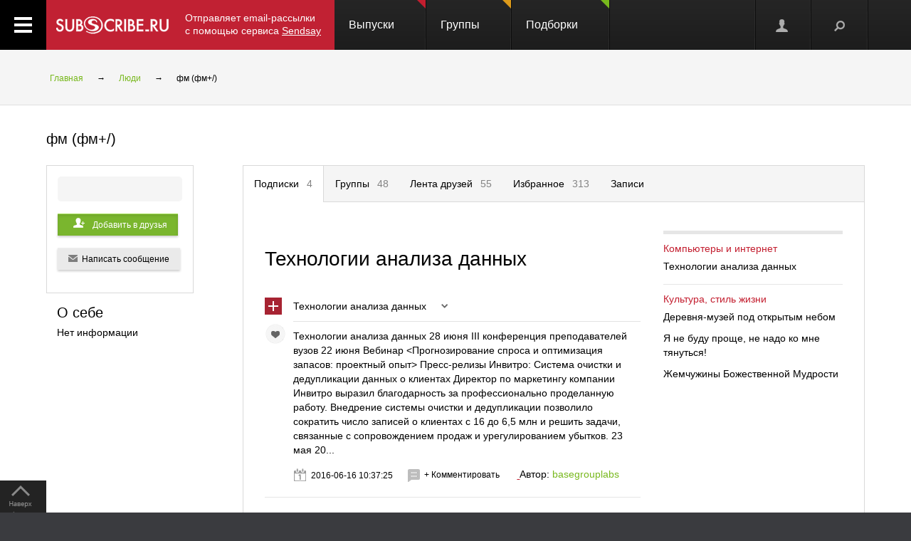

--- FILE ---
content_type: text/html; charset=koi8-r
request_url: https://subscribe.ru/author/24190158/issue?pos=72
body_size: 68998
content:
<!DOCTYPE html PUBLIC "-//W3C//DTD XHTML 1.1//EN" "http://www.w3.org/TR/xhtml11/DTD/xhtml11.dtd">
<html xmlns="http://www.w3.org/1999/xhtml" xml:lang="ru">
<head>
<link rel="stylesheet" type="text/css" href="/css/Ain1.css" />
<!--[if IE]><link rel="stylesheet" href="/static/css/screen.ie.css" type="text/css" media="screen"/><![endif]-->
<!--[if lte IE 6]><link rel="stylesheet" href="/static/css/screen.ie6.css" type="text/css" media="screen"/><![endif]-->
<link rel="Shortcut Icon" type="image/x-icon" href="/skin/favicon.ico" />
<meta name="google-site-verification" content="cUMhGZ4qV9qQk-a9x0sLNHvYNpxqNm6KImkmxPWp6AM" />
<meta name="Robots" content="index, follow">
<script type="text/javascript" src="/js/Ain1.js"></script>
<script type="text/javascript">var subscriberu_anchor = {
'subscriberu_subscribe': { 'sub' : '<span class="unicsub_text">Я&nbsp;подписан</span>', 'unsub' : '<span class="unicsub_text">Подписаться</span>', 'subhover' : '<span class="unicsub_text">Отписаться</span>'},
'subscriberu_love': {'love' : 'В&nbsp;избранном', 'unlove' : 'В&nbsp;избранное', 'lovehover' : 'Из&nbsp;избранного', 'friend' : 'Мой друг', 'friendhover' : 'Из&nbsp;друзей', 'nofriend' : 'В&nbsp;друзья'}
};
var apimsg = {
'error/api/unkact' : 'неизвестный вызов API',
'error/api/wpv' : 'неверные параметры вызова API',
'error/author/notexists' : 'автор не существует',
'error/issue/notexists' : 'выпуск не существует',
'error/list/notexists' : 'рассылка не существует',
'error/member/notexists' : 'подписчик не существует',
'error/member/exists' : 'подписчик существует',
'error/anketa/badsocial' : 'неверная строка анекеты social',
'error/anketa/badoptin' : 'неверная строка aнкеаты optin',
'error/anketa/notall' : 'не заполнены все обязательны поля',
'error/anketa/noyyyy' : 'не указан год рождения',
'error/password/badchar' : 'недопустимый символ в пароле',
'error/password/wrong' : 'Вы ввели неверный пароль',
'error/password/denied' : 'Исчерпан лимит неудачных попыток авторизации. Сервис будет доступен через час',
'error/email/badchar' : 'недопустимый символ в адресе',
'error/email/dogdot' : 'недопустимое сочетание @. в адресе',
'error/email/doghypen' : 'недопустимое сочетание @- в адресе',
'error/email/dotatend' : 'точка на конце адреса не допустима',
'error/email/dotdog' : 'недопустимое сочетание .@ в адресе',
'error/email/dotdot' : 'недопустимое сочетание .. в имени хоста в адресе',
'error/email/empty' : 'адрес пуст',
'error/email/empty2' : 'адрес пуст',
'error/email/longdomain' : 'слишком длинное имя хоста в адресе',
'error/email/multydog' : 'несколько символов @ в адресе',
'error/email/nodog' : 'адрес без символа @',
'error/email/nohost' : 'не указано имя хоста в адресе',
'error/email/nouser' : 'не указано имя ящика в адресе',
'error/email/singleparthost' : 'в адресе имя хоста без точек',
'error/email/toolong' : 'слишком длинный адрес',
'error/email/wrongroot' : 'неверный домен верхнего уровня в адресе',
'error/email/longmbox' : 'слишком длинное имя ящика в адресе',
'error/email/waitstoplist' : 'адрес ожидает внесения в стоп-лист',
'error/email/waitunstoplist' : 'адрес ожидает удаления из стоп-листа',
'error/email/instoplist' : 'адрес в стоп-листе',
'error/email/exists' : 'адрес уже зарегистрирован',
'error/email/notexists' : 'адрес не зарегистрирован',
'error/member/inasl' : 'в стоп-листе у автора',
'error/group/unkorclosed' : 'неизвестная рассылка или она закрыта',
'member/quick/closed' : 'рассылка закрыта',
'member/quick/nothing' : 'не указана рассылка для подписки',
'member/quick/already' : 'этот адрес уже подписан на эту рассылку',
'member/confirm/notneed' : 'Адрес уже подтвержден. Закройте, пожалуйста, это окошко.',
'member/confirm/wrong passwd' : 'ввели пароль вместо кода',
'member/confirm/wrong badcookie' : 'неверный код',
'member/confirm/wait.html' : 'Сейчас вы будете перенаправлены на следующую страницу.<BR/>Если этого не произошло, перейдите по <a href=/member/join/anketa/target>ссылке</a>',
'error/confirm/terms_and_conditions' : 'подтвердите согласие с условиями пользования',
'error/confirm/personal_data' : 'подтвердите согласие на обработку персональных данных',
'info/done' : 'код выслан повторно'
}
var subscriberu_period = {'day' : 'день', 'month' : 'месяц', 'year' : 'год'};
var uimsg = { 'unblock' : 'Кликните для разблокировки',
'recall' : 'Пароль отправлен на указанный адрес',
'sub_inasl' : 'подписчик в стоп-листе автора',
'sub_ms' : 'модерируемая подписка, автору послан запрос',
'sub_unk' : 'рассылка закрыта или код рассылки не опознан',
'endsession' : 'Текущая сессия закончилась. Для продолжения работы необходимо пройти авторизацию',
'maximize' : 'Развернуть',
'all' : 'всего',
'week' : 'неделя',
'deletemsg' : 'Удалить сообщение',
'msgdeleted' : 'Сообщение удалено',
'cancel' : 'отменить',
'diffpwd' : 'Пароли не совпадают',
'quickadd' : 'Адрес XXX уже зарегистрирован, и для подписки вам необходимо указать пароль',
'congradulation' : '<span style="color:green">Адрес успешно зарегистрирован и подписка успешно произведена.</span><br/><br/>Для предотвращения несанкционированых подписок Вам отправлен запрос на подтверждение регистрации.',
'confirm' : 'На указанный Вами адрес отправлено специальное письмо со ссылкой для подписки без ввода пароля.',
'maybebest' : '<br/>Может быть, лучше <a href="" class="linkconfirm">прислать специальное письмо</a> со ссылкой для подписки без ввода пароля?',
'groupmemberonly' : '<b>Материалы группы доступны только ее участникам.<br/><br/>Чтобы вступить в группу, войдите на сайт <a href="https://subscribe.ru/member/join" id="ajaxreg" style="cursor: pointer;">или зарегистрируйтесь</a></b><br/><br/><i>Уже участник? Авторизуйтесь, пожалуйста.</i>',
'groupmemberonlyshort' : '<b>Материалы группы доступны только ее участникам</b>',
'putemail' : 'введите ваш адрес email',
'sendmeletter' : 'Я не хочу вспоминать пароль, <a href="" class="linkconfirm">пришлите мне письмо со ссылкой для подписки</a>',
'archsearchtext' : 'Поиск по архиву этой рассылки',
'forcomment' : 'Комментарии могут оставлять только зарегистрированные пользователи. Пожалуйста, авторизуйтесь или зарегистрируйтесь.',
'pleaseselect' : 'пожалуйста, выберите',
'cat' : 'кошка',
'emailcpt' : 'Ваш email-адрес для подписки',
'openidcpt' : 'Ваш openid для подписки',
'semailcpt' : 'E-mail:',
'sopenidcpt' : 'Openid:',
'welcome' : '<p>Добро пожаловать на информационный канал Subscribe.Ru!<p><b>Ваша подписка оформлена, но Ваша регистрация ещё не активирована</b> <p>Вам выслано письмо о том, как подтвердить регистрацию. <p>Обязательно подтвердите регистрацию, иначе Вы не сможете получать рассылки по почте. <p>Вы автоматически подписаны на &laquo;Новости Subscribe.Ru&raquo;, которые будут сообщать вам о новых рассылках (конечно, от этой рассылки можно отписаться). <p>Заполните, пожалуйста, анкету. Это поможет сделать сайт лучше, а Вам - принять участие в розыгрыше замечательных призов от нас и наших партнеров.',
'alreadysubscribed' : '<p>Вы уже являетесь подписчиком Информационного Канала Subscribe.Ru и уже подписаны на выбранные рассылки. <p>Вы можете зайти в <a href="/member/issue">управление подпиской</a> и убедиться в этом.',
'loading' : 'страница загружается...',
'confirmcode' : 'На указанный вами адрес отправлено письмо с инструкциями и кодом подтверждения',
'vkerror' : 'Произошла ошибка, попробуйте другие способы авторизации',
'mruerror' : 'Произошла ошибка, попробуйте другие способы авторизации',
'vkok' : 'Авторизация в vkontakte.ru прошла успешно, но она не связана ни с каким email-ом на нашем сайте. Привязка email необходима для подписки, поэтому укажите email.',
'mruok' : 'Авторизация в Mail.Ru прошла успешно, но она не связана ни с каким email-ом на нашем сайте. Привязка email необходима для подписки, поэтому укажите email.',
'httperr' : 'При отправке запроса произошла ошибка',
'no data' : 'нет данных',
'doyouwantdeletetheme' : 'Вы действительно хотите удалить эту тему?',
'doyouwantdeletecomment' : 'Вы действительно хотите удалить этот комментарий?',
'deletecommentbanneduser' : 'Вы действительно хотите удалить этот комментарий и забанить пользователя?',
'deleteallusercomments' : 'Вы действительно хотите удалить все комментарии пользователя?',
'banneduser' : 'Вы действительно хотите забанить пользователя?',
'unbanneduser' : 'Вы действительно хотите разбанить пользователя?',
'recoverdeletedcomment' : 'Восстановить удаленный комментарий?'
};
var subscriberu_month = {
'genitivus' : ['', 'января', 'февраля', 'марта', 'апреля', 'мая', 'июня', 'июля', 'августа', 'сентября', 'октября', 'ноября', 'декабря'],
'nominativus' : ['', 'январь', 'февраль', 'март', 'апрель', 'май', 'июнь', 'июль', 'август', 'сентябрь', 'октябрь', 'ноябрь', 'декабрь'],
'rome' : ['', 'I', 'II', 'III', 'IV', 'V', 'VI', 'VII', 'VIII', 'IX', 'X', 'XI', 'XII']
}
var subscriberu_subscriber = ['подписчик', 'подписчика', 'подписчиков'];
var subscriberu_subscription = ['подписка', 'подписки', 'подписок'];
var subscriberu_member = ['участник', 'участника', 'участников'];
var subscriberu_view = ['просмотр', 'просмотра', 'просотров'];
var subscriberu_topic = ['тема', 'темы', 'тем'];
var subscriberu_comment = ['комментарий', 'комментария', 'комментариев'];
var subscriberu_rate = ['голос', 'голоса', 'голосов'];
var subscriberu_ratepos = ['положительный голос', 'положительных голоса', 'положительных голосов'];
var subscriberu_rateneg = ['отрицательный голос', 'отрицательных голоса', 'отрицательных голосов'];
var subscriberu_popup_cpt = {
'reg' : '<b>Быстрая регистрация <a href="https://subscribe.ru/member" id ="ajaxlogin" style="cursor:pointer;">или войти</a></b>',
'login' : '<b>Вход на сайт <a href="https://subscribe.ru/member/join" id ="ajaxreg" style="cursor:pointer;">или регистрация</a></b>',
'email' : '<b>Быстрая подписка</b>'
}
var subscriberu_but_cpt = {
'enter' : 'Войти',
'subscribe' : 'Подписаться',
'joingroup' : 'Вступить в группу',
'ok' : 'ok',
'deletetheme' : 'Удалить тему',
'deletecomm' : 'Удалить комментарий',
'deletecomments' : 'Удалить все комментарии',
'recovercomm' : 'Восстановить комментарий',
'deleteandbanned' : 'Удалить и забанить',
'banneduser' : 'Забанить',
'unbanneduser' : 'Разбанить'
}
var blog_error_code = {
'wrong_captha':'Вы ввели неправильный код. Попробуйте еще раз, пожалуйста.',
'no_confirm_user':'Вы не можете оставлять комментарии, потому что ваша регистрация ещё не подтверждена.<br /><a href="/member/confirm" target="_blank">Подтвердите регистрацию</a>'
};
var blog_msg_code = {
'comment_deleted' : 'комментарий удален',
'cancel' : 'Отменить',
'delete' : 'Удалить',
'nick_free' : 'Ник свободен',
'nick_used' : 'Ник занят'
};
var subscriberu_country_name = ['РОССИЯ / ЦЕНТРАЛЬНЫЙ ФЕДЕРАЛЬНЫЙ ОКРУГ:', 'Москва', 'Московская область', 'Тульская область', 'Тверская область', 'Калужская область', 'Ярославская область', 'Рязанская область', 'Ивановская область', 'Воронежская область', 'Белгородская область', 'Костромская область', 'Смоленская область', 'Брянская область', 'Курская область', 'Тамбовская область', 'Владимирская область', 'Липецкая область', 'Орловская область', 'РОССИЯ / СЕВЕРО-ЗАПАДНЫЙ ФЕДЕРАЛЬНЫЙ ОКРУГ:', 'Санкт-Петербург', 'Ленинградская область', 'Мурманская область', 'Псковская область', 'Новгородская область', 'Вологодская область', 'Калининградская область', 'Архангельская область', 'Республика Карелия', 'Республика Коми', 'Ненецкий автономный округ', 'РОССИЯ / СИБИРСКИЙ ФЕДЕРАЛЬНЫЙ ОКРУГ:', 'Новосибирская область', 'Красноярский край', 'Иркутская область', 'Томская область', 'Кемеровская область', 'Омская область', 'Читинская область', 'Агинский Бурятский автономный округ', 'Усть-Ордынский Бурятский автономный округ', 'Республика Бурятия', 'Республика Алтай', 'Республика Хакасия', 'Алтайский край', 'Таймырский (Долгано-Ненецкий) автономный округ', 'Эвенкийский автономный округ', 'Республика Тыва', 'РОССИЯ / УРАЛЬСКИЙ ФЕДЕРАЛЬНЫЙ ОКРУГ:', 'Свердловская область', 'Челябинская область', 'Курганская область', 'Тюменская область', 'Ханты-Мансийский автономный округ', 'Ямало-Ненецкий автономный округ', 'РОССИЯ / ДАЛЬНЕВОСТОЧНЫЙ ФЕДЕРАЛЬНЫЙ ОКРУГ:', 'Хабаровский край', 'Приморский край (Владивосток)', 'Амурская область', 'Магаданская область', 'Чукотский автономный округ', 'Еврейская автономная область', 'Республика Саха (Якутия)', 'Камчатская область', 'Сахалинская область', 'Корякский автономный округ', 'РОССИЯ / ПРИВОЛЖСКИЙ ФЕДЕРАЛЬНЫЙ ОКРУГ:', 'Нижегородская область', 'Самарская область', 'Саратовская область', 'Пермская область', 'Республика Татарстан', 'Ульяновская область', 'Кировская область', 'Оренбургская область', 'Пензенская область', 'Удмуртская Республика', 'Республика Башкортостан', 'Коми-Пермяцкий автономный округ', 'Республика Марий Эл', 'Республика Мордовия', 'Чувашская Республика', 'РОССИЯ / ЮЖНЫЙ ФЕДЕРАЛЬНЫЙ ОКРУГ:', 'Ростовская область', 'Краснодарский край', 'Ставропольский край', 'Волгоградская область', 'Астраханская область', 'Республика Адыгея', 'Кабардино-Балкарская Республика', 'Республика Северная Осетия-Алания', 'Республика Калмыкия', 'Республика Дагестан', 'Карачаево-Черкесская Республика', 'Чеченская Республика', 'Республика Ингушетия', 'СТРАНЫ СНГ:', 'Азербайджан', 'Армения', 'Беларусь', 'Грузия', 'Казахстан', 'Кыргызстан', 'Молдова', 'Таджикистан', 'Туркменистан', 'Узбекистан', 'Украина', 'СТРАНЫ БАЛТИИ:', 'Литва', 'Латвия', 'Эстония', 'ОСТАЛЬНОЙ МИР:', 'США', 'Израиль', 'Германия', 'Канада', 'Великобритания', 'Австралия', 'Швеция', 'Люксембург', 'Франция', 'Италия', 'Нидерланды', 'Япония', 'Болгария', 'Китай', 'Финляндия', 'Испания', 'Польша', 'Чешская Республика', 'Турция', 'Бельгия', 'Австрия', 'Кипр', 'Бразилия', 'Швейцария', 'Саудовская Аравия', 'Объединенные Арабские Эмираты (ОАЭ)', 'Норвегия', 'Южная Корея', 'Прочие страны'];
var subscriberu_country_code = ['', 'RU77', 'RU50', 'RU71', 'RU69', 'RU40', 'RU76', 'RU62', 'RU37', 'RU36', 'RU31', 'RU44', 'RU67', 'RU32', 'RU46', 'RU68', 'RU33', 'RU48', 'RU57', '', 'RU78', 'RU47', 'RU51', 'RU60', 'RU53', 'RU35', 'RU39', 'RU29', 'RU10', 'RU11', 'RU83', '', 'RU54', 'RU24', 'RU38', 'RU70', 'RU42', 'RU55', 'RU75', 'RU80', 'RU85', 'RU03', 'RU04', 'RU19', 'RU22', 'RU84', 'RU88', 'RU17', '', 'RU66', 'RU74', 'RU45', 'RU72', 'RU86', 'RU89', '', 'RU27', 'RU25', 'RU28', 'RU49', 'RU87', 'RU79', 'RU14', 'RU41', 'RU65', 'RU82', '', 'RU52', 'RU63', 'RU64', 'RU59', 'RU16', 'RU73', 'RU43', 'RU56', 'RU58', 'RU18', 'RU02', 'RU81', 'RU12', 'RU13', 'RU21', '', 'RU61', 'RU23', 'RU26', 'RU34', 'RU30', 'RU01', 'RU07', 'RU15', 'RU08', 'RU05', 'RU09', 'RU20', 'RU06', '', 'AZ,,', 'AM,,', 'BY,,', 'GE,,', 'KZ,,', 'KG,,', 'MD,,', 'TJ,,', 'TM,,', 'UZ,,', 'UA,,', '', 'LT,,', 'LV,,', 'EE,,', '', 'US,,', 'IL,,', 'DE,,', 'CA,,', 'UK,,', 'AU,,', 'SE,,', 'LU,,', 'FR,,', 'IT,,', 'NL,,', 'JP,,', 'BG,,', 'CN,,', 'FI,,', 'ES,,', 'PL,,', 'CZ,,', 'TR,,', 'BE,,', 'AT,,', 'CY,,', 'BR,,', 'CH,,', 'SA,,', 'AE,,', 'NO,,', 'KR,,', ',,WW'];
</script>
<title>Страница автора : фм</title>
<meta name="keywords" content="">
<meta name="author" content="ЗАО &quot;Интернет-Проекты&quot;">
<meta name="description" content="">
</head>
<body>
<!-- не залогинен -->
<link rel="stylesheet" type="text/css" href="/css/login_register_form/res.css"/>
<link rel="stylesheet" type="text/css" href="/css/login_register_form/style.css"/>
<!--[if IE]><link rel="stylesheet" type="text/css" href="/css/login_register_form/ie.css"/><![endif]-->
<form id="rform" autocomplete="off" method="POST" action="/member/join" target="_top">
<input type="hidden" name="destination" value="">
<input type="hidden" name="addgrp" id="addgrp" value="">
<input type="hidden" name="openid" value="">
<input type="hidden" name="agree" value="on">
</form>
<div id='js_tmpl'></div>
<p style="display:none;">
<textarea id="js_tmpl_login_register" rows="0" cols="0">
{#template MAIN}
<div id="loginForm" style="display:none;" class="subscriberu_popup">
<div class="popup_register">
{#include js_tmpl_auth_reg_tab}
{#if $P.login_register_tab == 1}
<form class="authentication-form" method="post" action="/MEMBERLOGIN_authen_cred">
<dl class="rg_block_options">
<dt id="js_tap_panel_auth">
<h1>Войти на сайт</h1>
{*
{#include js_tmpl_auth_reg_button}
*}
{#include js_tmpl_auth_reg_action}
<hr class="logreg_line noPhones">
<div class="logreg_descr noPhones"><p>{#include js_tmpl_auth_reg_descr} </p></div>
<div class="logreg_advice noPhones">
Если вы еще не с нами, то начните с <a href="#" onclick="rgNav('js_tab_reg');return false;" class="dashed" data-func="registr">регистрации</a>
</div>
<br><br>
<a class="dashed auth-enter" href="/manage/author/"><b>Вход для авторов</b></a>
</dt>
</dl>
</form>
{#/if}
{#if $P.login_register_tab == 2}
<div class="rg_block_options">
<div id="js_tap_panel_auth">
<h1>Регистрация</h1>
<div class="social_reg">
{* <div class="rg_description">{#include js_tmpl_soc_auth_reg_descr}</div> *}
{#include js_tmpl_auth_reg_soc}
<div class="rg_soc_auth_agree">{#include js_tmpl_auth_reg_agree}</div>
</div>
<div class="subscribe_reg">
{* <div class="rg_description"> #include js_tmpl_auth_reg_descr </div> *}
{#include js_tmpl_auth_reg_action}
</div>
{*
{#include js_tmpl_auth_reg_button}
*}
<div class="clr">&nbsp;</div>
<hr class="logreg_line noPhones">
<div class="logreg_descr noPhones">{#include js_tmpl_auth_reg_descr} {#include js_tmpl_soc_auth_reg_descr} </div>
</div>
</div>
{#/if}
</div>
{*
<div class="gray_bg register_shadow"></div>
*}
</div>
{#/template MAIN}
{#template js_tmpl_auth_reg_tab}
<ul class="rg_nav">
<li id="js_tab_auth" class="{#if $P.login_register_tab == 1} rg_active_nav {#/if} rg_first_nav"><a onclick="rgNav('js_tab_auth');return false;" href="">Вход на сайт</a></li>
<li id="js_tab_reg" class="{#if $P.login_register_tab == 2} rg_active_nav {#/if}"><a onclick="rgNav('js_tab_reg');return false;" href="">Регистрация </a></li>
</ul>
<span onclick="hidebo();" class="rg_closed">&nbsp;</span>
{#/template js_tmpl_auth_reg_tab}
{#template js_tmpl_auth_reg_action}
{#if $P.login_register_tab == 1}
{#include js_tmpl_auth_reg_soc}
{#/if}
<div class="rg_forms">
<input type="hidden" id="login_register_destination" value="{$P.login_register_destination}"/>
{#if $P.login_register_tab == 1}
<div class="rg_for_input">
<span class="rg_text_inner">E-mail или код подписчика</span>
<input id="credential_0" class="js_keydown_selector rg_input_text" data-js_submit="no" data-js_next_input_name="credential_1" name="" type="text" />
</div>
<div class="rg_for_input">
<span class="rg_text_inner">Пароль</span>
<input id="credential_1" class="js_keydown_selector rg_input_text" data-js_submit="yes" data-js_action="js_loginFormBut" name="" type="password" onkeyup="showAttention(this,!!window.event.shiftKey)" />
<span class="pswd_attention" id="attention_pswd">
<span class="icon_attention"></span>
<span class="pswd_attention-text" id="attention-text_pswd1">Русская раскладка клавиатуры!</span>
<span class="pswd_attention-text" id="attention-text_pswd2">У вас включен Caps Lock!</span>
<span class="pswd_attention-text" id="attention-text_pswd3">У вас включен Caps Lock и русская раскладка клавиатуры!</span>
</span>
</div>
<div class="rg_for_input input-alien">
<span class="chk noPhones"><input id="chk_alien" name="" type="checkbox" /></span><label for="chk_alien" class="noPhones"> Чужой компьютер</label>
<a class="forgot_pass" href="/member/totalrecall">Забыли пароль?</a>
</div>
<div class="rg_for_input">
<em id="auth_msg" class="reg_error"></em>
<input id="lf_typeauthid" value="email" type="hidden">
<input type="submit" class="button button-red logreg_submit" id="js_loginFormBut" value="Войти">
<!--</a>-->
<div class="loading loading-cover" style="display: none;"><div class="loader"></div></div>
</div>
{#/if}
{#if $P.login_register_tab == 2}
<div class="rg_for_input">
<span class="rg_text_inner">E-mail</span>
<input id="arfemail" class="js_keydown_selector rg_input_text" name="" type="text" data-js_submit="yes" data-js_action="js_regFormBut"/>
</div>
<div class="rg_for_input rg_set_lineh rg_for_input_wide">
<label class="js_tap_panel_checkbox">
<span class="chk"><input name="" id='js_tap_panel_checkbox_terms' type="checkbox" data-js_submit="yes" /></span>
Я ознакомился и согласен с&nbsp;<a class="link_txd logreg_accLink" href="/faq/vereinbarung.html">условиями сервиса Subscribe.ru</a>
</label>
<br />
<label class="js_tap_panel_checkbox">
<span class="chk"><input name="" id='js_tap_panel_checkbox_personal' type="checkbox" data-js_submit="yes" /></span>
Нажимая на кнопку "Готово!", я даю <a class="link_txd logreg_accLink" href="/faq/persverordnung.html">согласие на обработку персональных данных</a>
</label>
</div>
{*
<div style="float: left;position: absolute;left: 11em;">
<img src="http://www.kupivip.ru/images/vip/logo.png?1604" style="width: 86px; vertical-align: middle;display: block;">
</div>
<div class="rg_for_input rg_set_lineh">
<label class="js_tap_panel_checkbox"><input name="" id="js_tap_panel_checkbox_kupivip" type="checkbox" data-js_submit="yes"> Я хочу получать новости о скидках на одежду</label>
</div>
*}
<div class="rg_for_input">
<em id="reg_msg" class="reg_error rg_for_input_wide"></em>
<em id="reg_msg2" class="reg_error rg_for_input_wide"></em>
<input id="rf_typeauthid" value="email" type="hidden">
<a class="button button-red logreg_submit" id="js_regFormBut" href="#">Готово!</a>
<div class="loading loading-cover" style="display: none;"><div class="loader"></div></div>
</div>
{#/if}
</div>
{#/template js_tmpl_auth_reg_action}
{#template js_tmpl_auth_reg_agree}
<div class="rg_for_input rg_set_lineh rg_for_input_wide">
<label class="js_tap_panel_checkbox">
<span class="chk"><input name="" id='js_tap_panel_checkbox_terms_reg' type="checkbox" data-js_submit="yes" /></span>
Я ознакомился и согласен с&nbsp;<a class="link_txd logreg_accLink" href="/faq/vereinbarung.html">условиями сервиса Subscribe.ru</a></label>
<em id="reg_msg_soc" class="reg_error rg_for_input_wide"></em>
</div>
{#/template js_tmpl_auth_reg_agree}
{#template js_tmpl_auth_reg_button}
<div class="rg_butons_socials">
{#if $P.login_register_tab == 1}
<a class="rg_btn_soc rg_bs_01 js_tap_panel_selector" action="auth_email" href="#"><span><i></i>Email</span></a>
<a class="rg_btn_soc rg_bs_01 js_tap_panel_selector" action="auth_openid" href="#"><span><i></i>OpenID</span></a>
<a class="rg_btn_soc rg_bs_02 js_tap_panel_selector" action="auth_vkontakte" href="#"><span><i></i>Вконтакте</span></a>
<a class="rg_btn_soc rg_bs_02 js_tap_panel_selector" action="auth_mailru" href="#"><span><i></i>Mail.Ru</span></a>
{#/if}
{#if $P.login_register_tab == 2}
<a class="rg_btn_soc rg_bs_01 js_tap_panel_selector" action="reg_email" href="#"><span><i></i>Email</span></a>
<a class="rg_btn_soc rg_bs_01 js_tap_panel_selector" action="reg_openid" href="#"><span><i></i>OpenID</span></a>
<a class="rg_btn_soc rg_bs_02 js_tap_panel_selector" action="reg_vkontakte" href="#"><span><i></i>Вконтакте</span></a>
<a class="rg_btn_soc rg_bs_02 js_tap_panel_selector" action="reg_mailru" href="#"><span><i></i>Mail.Ru</span></a>
{#/if}
</div>
{#/template js_tmpl_auth_reg_button}
{#template js_tmpl_auth_reg_descr}
{#if $P.login_register_tab == 1}
Для оформления подписки на выбранную рассылку, работы с интересующей вас группой или доступа в нужный вам раздел, просим авторизоваться на Subscribe.ru
{#/if}
{#if $P.login_register_tab == 2}
Для регистрации укажите ваш e-mail адрес. Адрес должен быть действующим, на него сразу после регистрации будет отправлено письмо с инструкциями и кодом подтверждения.
{#/if}
{#/template js_tmpl_auth_reg_descr}
{#template js_tmpl_soc_auth_reg_descr}
Или зарегистрируйтесь через социальную сеть.
{#/template js_tmpl_soc_auth_reg_descr}
{#template js_tmpl_auth_reg_soc}
<div class="rg_soc">
{#if $P.login_register_tab == 1}
<a onclick="return _checkSocConfirm(event)" href="https://oauth.vk.com/authorize?client_id=3954260&scope=wall,offline,photos,groups,video,audio,email&redirect_uri={location.protocol+'//'+location.host}/member/login/vk/&response_type=code&v=5.15" class="login_register_vk_button">
<span class="login_register_vk_icon"></span>
</a>
{#/if}
{#if $P.login_register_tab == 2}
<a onclick="return _checkSocConfirm(event)" href="https://oauth.vk.com/authorize?client_id=3954260&scope=wall,offline,photos,groups,video,audio,email&redirect_uri={location.protocol+'//'+location.host}/member/join/vk&response_type=code&v=5.15" class="login_register_vk_button">
<span class="login_register_vk_icon"></span>
</a>
{#/if}
</div>
{#/template js_tmpl_auth_reg_soc}
</textarea>
</p>
<p style="display:none;">
<textarea id="js_tmpl_confirm_register" rows="0" cols="0">
{#template MAIN}
<div id="loginForm" style="display:none;" class="subscriberu_popup">
<div class="popup_register">
{#include js_tmpl_auth_reg_tab}
<dl class="rg_block_options">
<dt id="js_tap_panel_auth">
<p class="rg_description">{#include js_tmpl_auth_reg_descr}</p>
<div class="clr">&nbsp;</div>
{#include js_tmpl_auth_reg_action}
<div class="clr">&nbsp;</div>
</dt>
</dl>
</div>
<!-- <div class="gray_bg register_shadow"></div> -->
</div>
{#/template MAIN}
{#template js_tmpl_auth_reg_tab}
<ul class="rg_nav">
<li id="js_tab_reg" class="rg_active_nav rg_first_nav"><a href="" onclick="return false;" >Регистрация</a></li>
</ul>
<span onclick="hidebo();" class="rg_closed">&nbsp;</span>
{#/template js_tmpl_auth_reg_tab}
{#template js_tmpl_auth_reg_descr}
<strong>Пожалуйста, подтвердите ваш адрес.</strong><br><br>Вам отправлено письмо для подтверждения вашего адреса {$P.register_confirm_mail}.<br>Для подтверждения адреса перейдите по ссылке из этого письма.
{#/template js_tmpl_auth_reg_descr}
{#template js_tmpl_auth_reg_action}
<div class="rg_forms confirm_code_from_letter">
<div class="rg_for_input">
<span class="rg_inp_descr" style="width:15em;">Или введите код из письма:</span>
<input type="text" value="" id="confirm_code" name="" data-js_submit="yes" data-js_action="js_confirmFormBut" class="js_keydown_selector rg_input_text_conf" >
</div>
<div class="rg_for_input"><label>Не пришло письмо? <b>Пожалуйста, проверьте папку Спам</b><br /> (папку для нежелательной почты).</label><br />
&nbsp;<a href="" onclick="ajax_recall_code();return false" >Вышлите мне письмо еще раз!</a></div>
<div class="rg_for_input">
<em class="reg_error" id="confirm_msg"></em>
<a href="#" class="button button-red" id="js_confirmFormBut">Готово</a>
<div class="loading loading-cover" style="display: none;"><div class="loader"></div></div>
<br>
</div>
</div>
{#/template js_tmpl_auth_reg_action}
</textarea>
</p>
<div id="all">
<div class="header-spacer"></div>
<div class="noPhones">
<!-- mg= ig=US, ra=18.223.169.132 --></div>
<!--FELIS obj=#include name=include/misccache/iprjlastnews/index-->
<header class="noauth">
<a href="#" class="menu_link"></a>
<a title="Subscribe.Ru" href="/" class="logo logo-red "></a>
<a class="sendsay-block" href="https://sendsay.ru/?utm_source=subscribe-toplogo&amp;utm_medium=subswebsite&amp;utm_campaign=subscribe-toplogo" target="_blank">Отправляет email-рассылки с&nbsp;помощью сервиса <u>Sendsay</u></a>
<div class="topmenu_wrap">
<div class="topmenu_wrap-inner">
<ul class="topmenu">
<li class="topmenu_item">
<span class="topmenu_link-wrap">
<a class="topmenu_link" href="/digest">
Выпуски<span class="topmenu_info topmenu_info-1"></span></a>
</span>
</li>
<li class="topmenu_item">
<span class="topmenu_link-wrap">
<a class="topmenu_link" href="/group/">
Группы<span class="topmenu_info topmenu_info-2"><!--group=9.956--></span></a>
</span>
</li>
<li class="topmenu_item">
<span class="topmenu_link-wrap">
<a class="topmenu_link" href="/member/lenta">
Подборки<span class="topmenu_info topmenu_info-3"></span> </a>
</span>
</li>
</ul>
</div>
</div>
<ul class="usermenu">
<!--
-->
<li class="usermenu_item">
<a href="/member/join" class="usermenu_link usermenu_link-1" onclick="showloginForm(0,'/author/24190158/issue?pos=72'); return false" title="Вход\Регистрация"></a>
</li>
<li class="usermenu_item"><a href="" class="usermenu_link usermenu_link-2"></a></li>
</ul>
<div class="scroll_up toTop">
<a class="scroll_up-inner" href="" id="scrollup"></a>
</div>
<div class="search">
<form action="/search/" method="post">
<div class="search-input">
<input name="q" type="text" value="Поиск" onfocus="if (this.value == 'Поиск') {this.value = '';}" onblur="this.value=!this.value?'Поиск':this.value;" />
</div>
<input name="where" value="author" type="hidden"> <input name="charset" value="кошка" type="hidden">
<input type="submit" value="Найти" class="search-submit button button-red" />
<span class="search-clear"></span>
</form>
</div>
</header>
<div class="up noPhones"></div>
<section class="maincontent noLeftmenu authorPage">
<div class="bread noPhones">
<div class="inside">
<ul class="bread_list">
<li class="bread_item"><a href="/" class="bread_link">Главная</a></li>
<li class="bread_item"><span class="bread_separate">&#8594;</span></li>
<li class="bread_item"><a href="/author/" class="bread_link">Люди</a></li>
<li class="bread_item"><span class="bread_separate">&#8594;</span></li>
<li class="bread_item">
фм
(фм+/) </li>
</ul>
</div>
</div>
<div class="author">
<div class="inside">
<h3 class="author_title">
фм
(фм+/)
</h3>
<div class="layer-grid5">
<div class="layer-left">
<div class="author_about">
<div class="author_meta">
<div class="author_userpic">
<img src="https://mediasubs.ru/author/avatar/24190158.png" width="150" height="150" class="author_pic" alt="">
</div>
<div class="author_actions 4">
<span class="author_line"></span>
<a rel="nofollow" href="/member/love?what=add&type=friend&content=24190158" class="subscriberu_love subscriberu_nofriend subscriberu_unknown button button-green subscriberu_addfriend" id="f2294">
<img src="/img/new/index/icon_add.png" alt="icon_add" width="28" height="14">&nbsp;
<span class="phones">В друзья</span><span class="noPhones">Добавить в друзья</span>
</a>
<span class="author_line"></span>
<a href="/member/dialog/24190158/" class="button button-grey">
<img src="/img/new/index/icon_letter-2.png" alt="icon_letter-2" width="13" height="10">
<span>&nbsp;Написать</span><span class="noPhones"> сообщение</span>
</a>
<span class="author_line"></span>
<table cellspacing="0" cellpadding="0">
<tbody><tr>
</tr>
<tr>
</tr>
</tbody>
</table>
</div>
</div>
<div class="author_info">
<h3>О себе</h3>
<div>
<!--desc -->
Нет информации
</div>
</div>
</div>
</div>
<!--catmenu phones issue-->
<!--bar-phones.-->
<div class="catmenu phones">
<div class="inside">
<ul class="catmenu_ul">
<li class="catmenu_item">
<a href="/author/24190158/issue" class="catmenu_link catmenu_link-active">Подписки</a></li>
<li class="catmenu_item">
<a href="/author/24190158/group/" class="catmenu_link">Группы</a></li>
<li class="catmenu_item">
<a href="/author/24190158/love/friend" class="catmenu_link">Лента друзей</a></li>
<li class="catmenu_item">
<a href="/author/24190158/love" class="catmenu_link">Избранное</a></li>
<li class="catmenu_item">
<a href="/author/24190158/group/records/" class="catmenu_link">Записи</a></li>
<li class="phones catmenu_grad"></li>
<li class="phones catmenu_grad2"></li>
</ul>
</div>
<script type="text/javascript">
var critW = 0;
function setCritWBar() {
critW = 0;
$('.catmenu_item').each(function(){
critW += $(this).width() + parseInt($(this).css('padding-left')) + parseInt($(this).css('padding-right'));
});
};
$(document).ready(function(){
if($('.catmenu').is(':visible')) {
setCritWBar();
var childCnt = parseInt($('.catmenu_ul').children().length-2), // количество catmenu_item
avLength = critW/childCnt, // средняя длина catmenu_item
posCurItem = $('.catmenu_item a.catmenu_link-active').closest('.catmenu_item').position(), // позиция активного элемента
cntScroll = Math.floor(posCurItem.left/avLength); // количество необходимых прокруток
for (var i = 0; i < cntScroll; i++) {
$('.catmenu_grad').click(); // прокручиваем до активного пункта меню
}
}
});
</script>
</div>
<!--/catmenu-->
<div class="layer-right">
<div class="author_content">
<div class="tabs noPhones">
<div class="tabs_item">
<a class="tabs_link tabs_link-active" rel="nofollow" href="/author/24190158/issue">
Подписки
<span class="tabs_count noTabletsPort">4</span>
</a>
</div>
<div class="tabs_item">
<a class="tabs_link" rel="nofollow" href="/author/24190158/group/">
Группы
<span class="tabs_count noTabletsPort">48</span>
</a>
</div>
<div class="tabs_item">
<a class="tabs_link" rel="nofollow" href="/author/24190158/love/friend">
Лента друзей
<span class="tabs_count noTabletsPort">55</span>
</a>
</div>
<div class="tabs_item">
<a class="tabs_link" rel="nofollow" href="/author/24190158/love">
Избранное
<span class="tabs_count noTabletsPort">313</span>
</a>
</div>
<div class="tabs_item">
<a class="tabs_link" rel="nofollow" href="/author/24190158/group/records/">
Записи</a>
</div>
</div> <!--/tabs-->
<div class="author_sends">
<div class="author_menu tabletsPort tabletsLand phones">
<ul class="author_menuList">
<li class="author_menuItem">
<a href="/catalog/comp" target="_top">Компьютеры и интернет</a>
<a href="/catalog/comp.soft.basegroup" class="author_menuLink">
<span class="author_menuText">Технологии анализа данных</span>
</a>
<!--<a href="/member/quick?grp=comp.soft.basegroup"
class="subscriberu_dottedlink subscriberu_subscribe subscriberu_notsubscribed subscriberu_unknown l187821" lid="l187821">Подписаться</a>-->
</li>
<li class="author_menuItem">
<a href="/catalog/culture" target="_top">Культура, стиль жизни</a>
<a href="/catalog/culture.art.mysei" class="author_menuLink">
<span class="author_menuText">Деревня-музей под открытым небом</span>
</a>
<!--<a href="/member/quick?grp=culture.art.mysei"
class="subscriberu_dottedlink subscriberu_subscribe subscriberu_notsubscribed subscriberu_unknown l166337" lid="l166337">Подписаться</a>-->
<a href="/catalog/culture.hobby.clubkaraokerov" class="author_menuLink">
<span class="author_menuText">Я не буду проще, не надо ко мне тянуться!</span>
</a>
<!--<a href="/member/quick?grp=culture.hobby.clubkaraokerov"
class="subscriberu_dottedlink subscriberu_subscribe subscriberu_notsubscribed subscriberu_unknown l107295" lid="l107295">Подписаться</a>-->
<a href="/catalog/culture.lit.mudrostinfo" class="author_menuLink">
<span class="author_menuText">Жемчужины Божественной Мудрости</span>
</a>
<!--<a href="/member/quick?grp=culture.lit.mudrostinfo"
class="subscriberu_dottedlink subscriberu_subscribe subscriberu_notsubscribed subscriberu_unknown l194552" lid="l194552">Подписаться</a>-->
</li>
</ul>
<script type="text/javascript">
$(function () {
$(".author_menuText").each(function(){
chsymb(this);
});
});
</script> </div>
<!--/issue/row.-->
<div class="entry unicmodule issue_item">
<h2 class="issue_head"><a href="/archive/comp.soft.basegroup/201606/16103725.html">Технологии анализа данных</a></h2>
<div class="issue_content">
<div class="act issue_interline">
<!--else liteinfo -->
<div class="subscriberu_fbbox issue_source sub_parent">
<a href="/catalog/comp.soft.basegroup">Технологии анализа данных</a>
<div class="subscriberu_fblock sub_info" id="2295">
<p>Новости для аналитиков, статьи, форум, база знаний, презентации, обсуждения, книги и многое другое.</p>
<div class="sub_followers">подписчиков: 14551
</div>
<a href="/member/quick?grp=comp.soft.basegroup" class="sub_subscribe subscriberu_dottedlink subscriberu_subscribe subscriberu_notsubscribed subscriberu_unknown l187821" lid="l187821">
<span class="unicsub_text">Подписаться</span>
</a>
</div>
</div>
<a href="/member/quick?grp=comp.soft.basegroup" class="subscribe subscriberu_dottedlink subscriberu_subscribe subscriberu_notsubscribed subscriberu_unknown l187821" lid="l187821">
<span class="unicsub_text">Подписаться</span></a>
<div class="issue_like">
<a rel="nofollow" href="/member/love?what=add&type=issue&content=comp.soft.basegroup,20160616103725" class="subscriberu_love subscriberu_unlove subscriberu_unknown subscriberu_bookmark" id="b2305" title="В избранное">
</a>
</div>
</div>
<div class="issue_text"><p> Технологии анализа данных 28 июня III конференция преподавателей вузов 22 июня Вебинар &lt;Прогнозирование спроса и оптимизация запасов: проектный опыт&gt; Пресс-релизы Инвитро: Система очистки и дедупликации данных о клиентах Директор по маркетингу компании Инвитро выразил благодарность за профессионально проделанную работу. Внедрение системы очистки и дедупликации позволило сократить число записей о клиентах с 16 до 6,5 млн и решить задачи, связанные с сопровождением продаж и урегулированием убытков. 23 мая 20...</p></div>
<span class="rubric_date">2016-06-16 10:37:25</span>
<a href="/archive/comp.soft.basegroup/201606/16103725.html#comments">
<span class="comments">
+ Комментировать
</span>
</a>
<span class="author_author">Автор:
<div class="subscriberu_fbbox"><a href="/author/23675767" class="subscriberu_titlesand">basegrouplabs</a>
</div>
</span>
</div>
</div>
<!--/issue/row.-->
<div class="entry unicmodule issue_item">
<h2 class="issue_head"><a href="/archive/culture.hobby.clubkaraokerov/201606/10212533.html">Вас это не касается </a></h2>
<div class="issue_content">
<div class="act issue_interline">
<!--else liteinfo -->
<div class="subscriberu_fbbox issue_source sub_parent">
<a href="/catalog/culture.hobby.clubkaraokerov">Я не буду проще, не надо ко мне тянуться!</a>
<div class="subscriberu_fblock sub_info" id="2296">
<p>На свете есть НеПростые Люди. Они живут в этом мире, меняя его. В лучшую или в худшую сторну, каждый решает этот вопрос сам. Но они меняют этот мир. И это главное.</p>
<div class="sub_followers">подписчиков: 6728
</div>
<a href="/member/quick?grp=culture.hobby.clubkaraokerov" class="sub_subscribe subscriberu_dottedlink subscriberu_subscribe subscriberu_notsubscribed subscriberu_unknown l107295" lid="l107295">
<span class="unicsub_text">Подписаться</span>
</a>
</div>
</div>
<a href="/member/quick?grp=culture.hobby.clubkaraokerov" class="subscribe subscriberu_dottedlink subscriberu_subscribe subscriberu_notsubscribed subscriberu_unknown l107295" lid="l107295">
<span class="unicsub_text">Подписаться</span></a>
<div class="issue_like">
<a rel="nofollow" href="/member/love?what=add&type=issue&content=culture.hobby.clubkaraokerov,20160610212533" class="subscriberu_love subscriberu_unlove subscriberu_unknown subscriberu_bookmark" id="b2306" title="В избранное">
</a>
</div>
</div>
<div class="issue_text"><p>Эти женщины среди нас. Это наши соседки, наши подруги, наши сестры, наши коллеги, наши кузины. Им не нужно ни наше мнение, ни совет до тех пор, пока они сами о нем не попросят. И если вас так и мучает вопрос о том, почему у женщины столько детей или нет их вообще, помните: вас это не касается....</p></div>
<span class="rubric_date">2016-06-10 21:25:33</span>
<a href="/archive/culture.hobby.clubkaraokerov/201606/10212533.html#comments">
<span class="comments">
73 комментария
</span>
</a>
<span class="author_author">Автор:
<div class="subscriberu_fbbox"><a href="/author/20529" class="subscriberu_titlesand">JT</a>
</div>
</span>
</div>
</div>
<!--/issue/row.-->
<div class="entry unicmodule issue_item">
<h2 class="issue_head"><a href="/archive/culture.hobby.clubkaraokerov/201606/08171959.html">Что на самом деле удерживает пару вместе </a></h2>
<div class="issue_content">
<div class="act issue_interline">
<!--else liteinfo -->
<div class="subscriberu_fbbox issue_source sub_parent">
<a href="/catalog/culture.hobby.clubkaraokerov">Я не буду проще, не надо ко мне тянуться!</a>
<div class="subscriberu_fblock sub_info" id="2297">
<p>На свете есть НеПростые Люди. Они живут в этом мире, меняя его. В лучшую или в худшую сторну, каждый решает этот вопрос сам. Но они меняют этот мир. И это главное.</p>
<div class="sub_followers">подписчиков: 6728
</div>
<a href="/member/quick?grp=culture.hobby.clubkaraokerov" class="sub_subscribe subscriberu_dottedlink subscriberu_subscribe subscriberu_notsubscribed subscriberu_unknown l107295" lid="l107295">
<span class="unicsub_text">Подписаться</span>
</a>
</div>
</div>
<a href="/member/quick?grp=culture.hobby.clubkaraokerov" class="subscribe subscriberu_dottedlink subscriberu_subscribe subscriberu_notsubscribed subscriberu_unknown l107295" lid="l107295">
<span class="unicsub_text">Подписаться</span></a>
<div class="issue_like">
<a rel="nofollow" href="/member/love?what=add&type=issue&content=culture.hobby.clubkaraokerov,20160608171959" class="subscriberu_love subscriberu_unlove subscriberu_unknown subscriberu_bookmark" id="b2307" title="В избранное">
</a>
</div>
</div>
<div class="issue_text"><p>Что такое пара? Пара - это нечто, что принадлежит одно другому. Двое - это еще не пара. Например, пара обуви принадлежит друг другу, оба ботинка вместе составляют целое. Значит, если у меня два ботинка, но оба левые, то это не будет парой. Пара людей образует Мы. Но просто два человека не составляют Мы. Если в этом Мы одного не хватает, другой это ощущает...</p></div>
<span class="rubric_date">2016-06-08 17:19:59</span>
<a href="/archive/culture.hobby.clubkaraokerov/201606/08171959.html#comments">
<span class="comments">
6 комментариев
</span>
</a>
<span class="author_author">Автор:
<div class="subscriberu_fbbox"><a href="/author/20529" class="subscriberu_titlesand">JT</a>
</div>
</span>
</div>
</div>
<!--/issue/row.-->
<div class="entry unicmodule issue_item">
<h2 class="issue_head"><a href="/archive/culture.hobby.clubkaraokerov/201605/30142245.html">О ТОКСИЧНЫХ РОДСТВЕННИКАХ </a></h2>
<div class="issue_content">
<div class="act issue_interline">
<!--else liteinfo -->
<div class="subscriberu_fbbox issue_source sub_parent">
<a href="/catalog/culture.hobby.clubkaraokerov">Я не буду проще, не надо ко мне тянуться!</a>
<div class="subscriberu_fblock sub_info" id="2298">
<p>На свете есть НеПростые Люди. Они живут в этом мире, меняя его. В лучшую или в худшую сторну, каждый решает этот вопрос сам. Но они меняют этот мир. И это главное.</p>
<div class="sub_followers">подписчиков: 6728
</div>
<a href="/member/quick?grp=culture.hobby.clubkaraokerov" class="sub_subscribe subscriberu_dottedlink subscriberu_subscribe subscriberu_notsubscribed subscriberu_unknown l107295" lid="l107295">
<span class="unicsub_text">Подписаться</span>
</a>
</div>
</div>
<a href="/member/quick?grp=culture.hobby.clubkaraokerov" class="subscribe subscriberu_dottedlink subscriberu_subscribe subscriberu_notsubscribed subscriberu_unknown l107295" lid="l107295">
<span class="unicsub_text">Подписаться</span></a>
<div class="issue_like">
<a rel="nofollow" href="/member/love?what=add&type=issue&content=culture.hobby.clubkaraokerov,20160530142245" class="subscriberu_love subscriberu_unlove subscriberu_unknown subscriberu_bookmark" id="b2308" title="В избранное">
</a>
</div>
</div>
<div class="issue_text"><p>Семья, дом, родные люди - все это должно быть нашей безопасной гаванью вдали от бурь нашей беспокойной жизни. Однако порою именно наша семья разбивает нам сердце так, как это не сможет сделать никто другой....</p></div>
<span class="rubric_date">2016-05-30 14:22:45</span>
<a href="/archive/culture.hobby.clubkaraokerov/201605/30142245.html#comments">
<span class="comments">
49 комментариев
</span>
</a>
<span class="author_author">Автор:
<div class="subscriberu_fbbox"><a href="/author/20529" class="subscriberu_titlesand">JT</a>
</div>
</span>
</div>
</div>
<!--/issue/row.-->
<div class="entry unicmodule issue_item">
<h2 class="issue_head"><a href="/archive/comp.soft.basegroup/201605/19102603.html">Технологии анализа данных</a></h2>
<div class="issue_content">
<div class="act issue_interline">
<!--else liteinfo -->
<div class="subscriberu_fbbox issue_source sub_parent">
<a href="/catalog/comp.soft.basegroup">Технологии анализа данных</a>
<div class="subscriberu_fblock sub_info" id="2299">
<p>Новости для аналитиков, статьи, форум, база знаний, презентации, обсуждения, книги и многое другое.</p>
<div class="sub_followers">подписчиков: 14551
</div>
<a href="/member/quick?grp=comp.soft.basegroup" class="sub_subscribe subscriberu_dottedlink subscriberu_subscribe subscriberu_notsubscribed subscriberu_unknown l187821" lid="l187821">
<span class="unicsub_text">Подписаться</span>
</a>
</div>
</div>
<a href="/member/quick?grp=comp.soft.basegroup" class="subscribe subscriberu_dottedlink subscriberu_subscribe subscriberu_notsubscribed subscriberu_unknown l187821" lid="l187821">
<span class="unicsub_text">Подписаться</span></a>
<div class="issue_like">
<a rel="nofollow" href="/member/love?what=add&type=issue&content=comp.soft.basegroup,20160519102603" class="subscriberu_love subscriberu_unlove subscriberu_unknown subscriberu_bookmark" id="b2309" title="В избранное">
</a>
</div>
</div>
<div class="issue_text"><p> Технологии анализа данных 28 июня III конференция преподавателей вузов Пресс-релизы ФПК: Сегментация участников программы лояльности Компания BaseGroup Labs успешно завершила проект для Федеральной пассажирской компании (ФПК. Теперь сотрудники ФПК могут принимать наиболее эффективные решения в отношении участников программы лояльности. 19 мая 2016 Пресс-релизы МГИМО: система контроля качества ведения бухгалтерского учета Использование аналитической платформы Deductor позволило в университете МГИМО значител...</p></div>
<span class="rubric_date">2016-05-19 10:26:03</span>
<a href="/archive/comp.soft.basegroup/201605/19102603.html#comments">
<span class="comments">
+ Комментировать
</span>
</a>
<span class="author_author">Автор:
<div class="subscriberu_fbbox"><a href="/author/23675767" class="subscriberu_titlesand">basegrouplabs</a>
</div>
</span>
</div>
</div>
<!--/issue/row.-->
<div class="entry unicmodule issue_item">
<h2 class="issue_head"><a href="/archive/culture.hobby.clubkaraokerov/201605/19100131.html">О счастливых, несчастных и идеальных семьях</a></h2>
<div class="issue_content">
<div class="act issue_interline">
<!--else liteinfo -->
<div class="subscriberu_fbbox issue_source sub_parent">
<a href="/catalog/culture.hobby.clubkaraokerov">Я не буду проще, не надо ко мне тянуться!</a>
<div class="subscriberu_fblock sub_info" id="2300">
<p>На свете есть НеПростые Люди. Они живут в этом мире, меняя его. В лучшую или в худшую сторну, каждый решает этот вопрос сам. Но они меняют этот мир. И это главное.</p>
<div class="sub_followers">подписчиков: 6728
</div>
<a href="/member/quick?grp=culture.hobby.clubkaraokerov" class="sub_subscribe subscriberu_dottedlink subscriberu_subscribe subscriberu_notsubscribed subscriberu_unknown l107295" lid="l107295">
<span class="unicsub_text">Подписаться</span>
</a>
</div>
</div>
<a href="/member/quick?grp=culture.hobby.clubkaraokerov" class="subscribe subscriberu_dottedlink subscriberu_subscribe subscriberu_notsubscribed subscriberu_unknown l107295" lid="l107295">
<span class="unicsub_text">Подписаться</span></a>
<div class="issue_like">
<a rel="nofollow" href="/member/love?what=add&type=issue&content=culture.hobby.clubkaraokerov,20160519100131" class="subscriberu_love subscriberu_unlove subscriberu_unknown subscriberu_bookmark" id="b2310" title="В избранное">
</a>
</div>
</div>
<div class="issue_text"><p>Несчастных семей не бывает. Бывают семьи распадающиеся. И большинство распавшихся браков - законных и &quot;гражданских&quot;, - которые я видел в своей жизни, не выдерживали испытания временем по одной простой и очень гадкой причине. Люди в этих семьях всячески старались достичь совершенства....</p></div>
<span class="rubric_date">2016-05-19 10:01:31</span>
<a href="/archive/culture.hobby.clubkaraokerov/201605/19100131.html#comments">
<span class="comments">
36 комментариев
</span>
</a>
<span class="author_author">Автор:
<div class="subscriberu_fbbox"><a href="/author/20529" class="subscriberu_titlesand">JT</a>
</div>
</span>
</div>
</div>
<div class="noPhones">
<!-- mg= ig=US, ra=18.223.169.132 --><!-- ads b2 middle -->
<div class="banner640" align="center" style="z-index: 1;">

<!-- Yandex.RTB -->
<script type="text/javascript">
//<![CDATA[
window.yaContextCb=window.yaContextCb||[]
//]]>
</script><script src="https://yandex.ru/ads/system/context.js" async="" type="text/javascript">
</script><!-- Yandex.RTB R-A-47721-4 -->
<div id="yandex_rtb_R-A-47721-4"></div>
<script type="text/javascript">
//<![CDATA[
window.yaContextCb.push(()=>{
  Ya.Context.AdvManager.render({
    renderTo: 'yandex_rtb_R-A-47721-4',
    blockId: 'R-A-47721-4'
  })
})
//]]>
</script>
<div><a href="/advert"><dfn alt="реклама" class="adsmark"></dfn></a></div></div>
<!--/--></div>
<!--/issue/row.-->
<div class="entry unicmodule issue_item">
<h2 class="issue_head"><a href="/archive/culture.hobby.clubkaraokerov/201605/13154824.html">Механизм передачи травмы от поколения к поколению </a></h2>
<div class="issue_content">
<div class="act issue_interline">
<!--else liteinfo -->
<div class="subscriberu_fbbox issue_source sub_parent">
<a href="/catalog/culture.hobby.clubkaraokerov">Я не буду проще, не надо ко мне тянуться!</a>
<div class="subscriberu_fblock sub_info" id="2301">
<p>На свете есть НеПростые Люди. Они живут в этом мире, меняя его. В лучшую или в худшую сторну, каждый решает этот вопрос сам. Но они меняют этот мир. И это главное.</p>
<div class="sub_followers">подписчиков: 6728
</div>
<a href="/member/quick?grp=culture.hobby.clubkaraokerov" class="sub_subscribe subscriberu_dottedlink subscriberu_subscribe subscriberu_notsubscribed subscriberu_unknown l107295" lid="l107295">
<span class="unicsub_text">Подписаться</span>
</a>
</div>
</div>
<a href="/member/quick?grp=culture.hobby.clubkaraokerov" class="subscribe subscriberu_dottedlink subscriberu_subscribe subscriberu_notsubscribed subscriberu_unknown l107295" lid="l107295">
<span class="unicsub_text">Подписаться</span></a>
<div class="issue_like">
<a rel="nofollow" href="/member/love?what=add&type=issue&content=culture.hobby.clubkaraokerov,20160513154824" class="subscriberu_love subscriberu_unlove subscriberu_unknown subscriberu_bookmark" id="b2311" title="В избранное">
</a>
</div>
</div>
<div class="issue_text"><p>Дети за отцов отвечают. Не по закону, а по жизни, хотим мы этого или нет. Все непроговоренное, не названное своими именами, все, из чего не сделаны выводы, остается потомкам. &quot;И от этого наследства нам не деться никуда...&quot; Кстати, я убеждена, что это единственная причина, по которой надо судить преступников. Наказанием никого не исправишь, местью ничьей боли не уймешь. Но названное преступлением, взвешенное и оцененное, оплаченное и искупленное, остается в прошлом, а неназванное - продолжает висеть на шее у детей. Не обязательно прямых потомков преступника причем....</p></div>
<span class="rubric_date">2016-05-13 15:48:24</span>
<a href="/archive/culture.hobby.clubkaraokerov/201605/13154824.html#comments">
<span class="comments">
47 комментариев
</span>
</a>
<span class="author_author">Автор:
<div class="subscriberu_fbbox"><a href="/author/20529" class="subscriberu_titlesand">JT</a>
</div>
</span>
</div>
</div>
<!--/issue/row.-->
<div class="entry unicmodule issue_item">
<h2 class="issue_head"><a href="/archive/culture.hobby.clubkaraokerov/201605/11123138.html">ВОЙНА КАК ТРАВМА </a></h2>
<div class="issue_content">
<div class="act issue_interline">
<!--else liteinfo -->
<div class="subscriberu_fbbox issue_source sub_parent">
<a href="/catalog/culture.hobby.clubkaraokerov">Я не буду проще, не надо ко мне тянуться!</a>
<div class="subscriberu_fblock sub_info" id="2302">
<p>На свете есть НеПростые Люди. Они живут в этом мире, меняя его. В лучшую или в худшую сторну, каждый решает этот вопрос сам. Но они меняют этот мир. И это главное.</p>
<div class="sub_followers">подписчиков: 6728
</div>
<a href="/member/quick?grp=culture.hobby.clubkaraokerov" class="sub_subscribe subscriberu_dottedlink subscriberu_subscribe subscriberu_notsubscribed subscriberu_unknown l107295" lid="l107295">
<span class="unicsub_text">Подписаться</span>
</a>
</div>
</div>
<a href="/member/quick?grp=culture.hobby.clubkaraokerov" class="subscribe subscriberu_dottedlink subscriberu_subscribe subscriberu_notsubscribed subscriberu_unknown l107295" lid="l107295">
<span class="unicsub_text">Подписаться</span></a>
<div class="issue_like">
<a rel="nofollow" href="/member/love?what=add&type=issue&content=culture.hobby.clubkaraokerov,20160511123138" class="subscriberu_love subscriberu_unlove subscriberu_unknown subscriberu_bookmark" id="b2312" title="В избранное">
</a>
</div>
</div>
<div class="issue_text"><p>Инфицированные раны никогда не заживают легко и гладко. Они кровоточат очень долго и обычно потом ноют всю жизнь, даже если в конце концов зарастают. И их очень важно очищать. При терапии амбивалентности главная задача - отделить все-таки любовь от ненависти, и дать ненависти выход. Тогда человек сможет освободиться и жить дальше. А вот с этим все было очень плохо....</p></div>
<span class="rubric_date">2016-05-11 12:31:38</span>
<a href="/archive/culture.hobby.clubkaraokerov/201605/11123138.html#comments">
<span class="comments">
15 комментариев
</span>
</a>
<span class="author_author">Автор:
<div class="subscriberu_fbbox"><a href="/author/20529" class="subscriberu_titlesand">JT</a>
</div>
</span>
</div>
</div>
<!--/issue/row.-->
<div class="entry unicmodule issue_item">
<h2 class="issue_head"><a href="/archive/culture.hobby.clubkaraokerov/201605/10122108.html">Настоящий праздник. О победителях и мародерах</a></h2>
<div class="issue_content">
<div class="act issue_interline">
<!--else liteinfo -->
<div class="subscriberu_fbbox issue_source sub_parent">
<a href="/catalog/culture.hobby.clubkaraokerov">Я не буду проще, не надо ко мне тянуться!</a>
<div class="subscriberu_fblock sub_info" id="2303">
<p>На свете есть НеПростые Люди. Они живут в этом мире, меняя его. В лучшую или в худшую сторну, каждый решает этот вопрос сам. Но они меняют этот мир. И это главное.</p>
<div class="sub_followers">подписчиков: 6728
</div>
<a href="/member/quick?grp=culture.hobby.clubkaraokerov" class="sub_subscribe subscriberu_dottedlink subscriberu_subscribe subscriberu_notsubscribed subscriberu_unknown l107295" lid="l107295">
<span class="unicsub_text">Подписаться</span>
</a>
</div>
</div>
<a href="/member/quick?grp=culture.hobby.clubkaraokerov" class="subscribe subscriberu_dottedlink subscriberu_subscribe subscriberu_notsubscribed subscriberu_unknown l107295" lid="l107295">
<span class="unicsub_text">Подписаться</span></a>
<div class="issue_like">
<a rel="nofollow" href="/member/love?what=add&type=issue&content=culture.hobby.clubkaraokerov,20160510122108" class="subscriberu_love subscriberu_unlove subscriberu_unknown subscriberu_bookmark" id="b2313" title="В избранное">
</a>
</div>
</div>
<div class="issue_text"><p>Когда-нибудь мы отпразднуем окончательную победу. Это будет после того, как останки Сталина вынесут с Красной площади, сожгут и пепел развеют над Бутовским полигоном. После того, как на месте мавзолея будет построен музей жертв тоталитаризма - и по всей стране памятники палачам заменят на памятники жертвам. Это будет после открытия архивов КГБ-НКВД и суда, пусть посмертного, над убийцами. После того, как в стране появятся независимый суд и эффективные институты власти....</p></div>
<span class="rubric_date">2016-05-10 12:21:08</span>
<a href="/archive/culture.hobby.clubkaraokerov/201605/10122108.html#comments">
<span class="comments">
145 комментариев
</span>
</a>
<span class="author_author">Автор:
<div class="subscriberu_fbbox"><a href="/author/20529" class="subscriberu_titlesand">JT</a>
</div>
</span>
</div>
</div>
<!--/issue/row.-->
<div class="entry unicmodule issue_item">
<h2 class="issue_head"><a href="/archive/culture.hobby.clubkaraokerov/201605/06225657.html">Истории инвалидов ВОВ, которых сослали на Валаам за "убогий вид"</a></h2>
<div class="issue_content">
<div class="act issue_interline">
<!--else liteinfo -->
<div class="subscriberu_fbbox issue_source sub_parent">
<a href="/catalog/culture.hobby.clubkaraokerov">Я не буду проще, не надо ко мне тянуться!</a>
<div class="subscriberu_fblock sub_info" id="2304">
<p>На свете есть НеПростые Люди. Они живут в этом мире, меняя его. В лучшую или в худшую сторну, каждый решает этот вопрос сам. Но они меняют этот мир. И это главное.</p>
<div class="sub_followers">подписчиков: 6728
</div>
<a href="/member/quick?grp=culture.hobby.clubkaraokerov" class="sub_subscribe subscriberu_dottedlink subscriberu_subscribe subscriberu_notsubscribed subscriberu_unknown l107295" lid="l107295">
<span class="unicsub_text">Подписаться</span>
</a>
</div>
</div>
<a href="/member/quick?grp=culture.hobby.clubkaraokerov" class="subscribe subscriberu_dottedlink subscriberu_subscribe subscriberu_notsubscribed subscriberu_unknown l107295" lid="l107295">
<span class="unicsub_text">Подписаться</span></a>
<div class="issue_like">
<a rel="nofollow" href="/member/love?what=add&type=issue&content=culture.hobby.clubkaraokerov,20160506225657" class="subscriberu_love subscriberu_unlove subscriberu_unknown subscriberu_bookmark" id="b2314" title="В избранное">
</a>
</div>
</div>
<div class="issue_text"><p>Материал сложный. Публикую я его потому, что, оказывается, некоторых вещей не помнят даже люди моего поколения. Например, о том, как однажды из крупных городов пропали инвалиды Великой Отечественной войны, почти все и практически в одночасье. Чтобы не портили облик социалистической страны, не подрывали веру в светлое завтра и не омрачали память великой Победы....</p></div>
<span class="rubric_date">2016-05-06 22:56:57</span>
<a href="/archive/culture.hobby.clubkaraokerov/201605/06225657.html#comments">
<span class="comments">
80 комментариев
</span>
</a>
<span class="author_author">Автор:
<div class="subscriberu_fbbox"><a href="/author/20529" class="subscriberu_titlesand">JT</a>
</div>
</span>
</div>
</div>
<div class="pager paginate paginate-topline">
<div class="iside">
<!--<span class="later"><a href="/author/24190158/issue/?pos=71">&uarr;&nbsp;выше</a></span>-->
<!--<span class="earlier"><a href="/author/24190158/issue/?pos=73">ниже&nbsp;&darr;</a></span>-->
<!--<div class="clear"></div>-->
<ul class="paginate_ul">
<li class="paginate_item"><a class="paginate_link" href="/author/24190158/issue/">1</a></li>
<li class="paginate_item"><a class="paginate_link" href="/author/24190158/issue/?pos=62">...</a></li>
<li class="paginate_item paginate_item-active">72</li>
<li class="paginate_item"><a class="paginate_link" href="/author/24190158/issue/?pos=73">73</a></li>
<li class="paginate_item"><a class="paginate_link" href="/author/24190158/issue/?pos=74">74</a></li>
<li class="paginate_item"><a class="paginate_link" href="/author/24190158/issue/?pos=75">75</a></li>
<li class="paginate_item"><a class="paginate_link" href="/author/24190158/issue/?pos=76">76</a></li>
<li class="paginate_item"><a class="paginate_link" href="/author/24190158/issue/?pos=77">77</a></li>
<li class="paginate_item"><a class="paginate_link" href="/author/24190158/issue/?pos=78">78</a></li>
<li class="paginate_item"><a class="paginate_link" href="/author/24190158/issue/?pos=79">79</a></li>
<li class="paginate_item"><a class="paginate_link" href="/author/24190158/issue/?pos=80">80</a></li>
<li class="paginate_item"><a class="paginate_link" href="/author/24190158/issue/?pos=81">81</a></li>
<li class="paginate_item"><a href="/author/24190158/issue/?pos=86">...</a></li>
<li class="paginate_item"><a class="paginate_link" href="/author/24190158/issue/?pos=86">86</a></li>
</ul>
</div>
</div> <!--/paginate-->
</div>
<div class="author_menu noTabletsPort noTabletsLand noPhones">
<ul class="author_menuList">
<li class="author_menuItem">
<a href="/catalog/comp" target="_top">Компьютеры и интернет</a>
<a href="/catalog/comp.soft.basegroup" class="author_menuLink">
<span class="author_menuText">Технологии анализа данных</span>
</a>
<!--<a href="/member/quick?grp=comp.soft.basegroup"
class="subscriberu_dottedlink subscriberu_subscribe subscriberu_notsubscribed subscriberu_unknown l187821" lid="l187821">Подписаться</a>-->
</li>
<li class="author_menuItem">
<a href="/catalog/culture" target="_top">Культура, стиль жизни</a>
<a href="/catalog/culture.art.mysei" class="author_menuLink">
<span class="author_menuText">Деревня-музей под открытым небом</span>
</a>
<!--<a href="/member/quick?grp=culture.art.mysei"
class="subscriberu_dottedlink subscriberu_subscribe subscriberu_notsubscribed subscriberu_unknown l166337" lid="l166337">Подписаться</a>-->
<a href="/catalog/culture.hobby.clubkaraokerov" class="author_menuLink">
<span class="author_menuText">Я не буду проще, не надо ко мне тянуться!</span>
</a>
<!--<a href="/member/quick?grp=culture.hobby.clubkaraokerov"
class="subscriberu_dottedlink subscriberu_subscribe subscriberu_notsubscribed subscriberu_unknown l107295" lid="l107295">Подписаться</a>-->
<a href="/catalog/culture.lit.mudrostinfo" class="author_menuLink">
<span class="author_menuText">Жемчужины Божественной Мудрости</span>
</a>
<!--<a href="/member/quick?grp=culture.lit.mudrostinfo"
class="subscriberu_dottedlink subscriberu_subscribe subscriberu_notsubscribed subscriberu_unknown l194552" lid="l194552">Подписаться</a>-->
</li>
</ul>
<script type="text/javascript">
$(function () {
$(".author_menuText").each(function(){
chsymb(this);
});
});
</script> </div>
</div>
</div>
</div>
<div class="noPhones">
<!-- mg= ig=US, ra=18.223.169.132 --></div>
<footer class="layer-grid2">
<div class="inside">
<div class="module-grid-footer noPhones noTabletsPort">
<div class="module module-1">
<ul class="footer_ul footer_ul1">
<li class="footer_li-head">Пользователю</li>
<li class="footer_li"><a href="/manage/author/" class="footer_link">Вход для авторов</a></li>
<li class="footer_li"><a href="/member/join/" onclick="showloginForm(1); return false" class="footer_link">Регистрация</a></li>
<li class="footer_li"><a href="/faq/vereinbarung.html" class="footer_link">Регламент</a></li>
<li class="footer_li"><a href="/faq/" class="footer_link">Помощь</a></li>
</ul>
<ul class="footer_ul footer_ul2">
<li class="footer_li-head">Инфо</li>
<li class="footer_li"><a href="/about/" class="footer_link">О компании</a></li>
<li class="footer_li"><a href="/group/subsnews/" class="footer_link">Блог Subscribe.ru&nbsp;+&nbsp;</a></li>
<li class="footer_li"><a href="/about/privacy.html" class="footer_link">Безопасность</a></li>
<li class="footer_li"><a href="/about/job.html" class="footer_link">Вакансии</a></li>
<li class="footer_li"><a href="/feedback/" class="footer_link">Обратная связь</a></li>
</ul>
<ul class="footer_ul footer_ul3">
<li class="footer_li-head">Услуги</li>
<li class="footer_li"><a href="http://advert.subscribe.ru/" class="footer_link">Реклама</a></li>
<li class="footer_li"><a href="http://plus.subscribe.ru/" class="footer_link">Корпоративные издания</a></li>
<li class="footer_li"><a href="https://sendsay.ru/?utm_source=subscribe-bottom&utm_medium=subswebsite&utm_campaign=subscribe-bottom" class="footer_link">Sendsay</a></li>
<li class="footer_li"><a href="/auction/" class="footer_link">Аукцион рассылок</a></li>
<li class="footer_li"><a href="/events" class="footer_link">События</a></li>
</ul>
<ul class="footer_ul footer_ul4">
<li class="footer_li-head">Каталог рассылок</li>
<li class="footer_li"><a href="/catalog/auto" class="footer_link">Автомобили</a></li>
<li class="footer_li"><a href="/catalog/travel" class="footer_link">Туризм</a></li>
<li class="footer_li"><a href="/catalog/woman" class="footer_link">Мир женщины</a></li>
<li class="footer_li"><a href="/catalog/business" class="footer_link">Бизнес и карьера</a></li>
<li class="footer_li"><a href="/catalog/economics" class="footer_link">Экономика и финансы</a></li>
<li class="footer_li"><a href="/catalog/hitech" class="footer_link">Hi-Tech</a></li>
<li class="footer_li"><a href="/catalog/comp/" class="footer_link">Компьютеры и интернет</a></li>
</ul>
</div>
<div class="module module-2">
<ul class="footer_ul footer_ul5">
<li class="footer_li-head">&nbsp;</li>
<li class="footer_li"><a href="/catalog/sport" class="footer_link">Спорт</a></li>
<li class="footer_li"><a href="/catalog/weather" class="footer_link">Прогноз погоды</a></li>
<li class="footer_li"><a href="/catalog/media" class="footer_link">Новости и СМИ</a></li>
<li class="footer_li"><a href="/catalog/country" class="footer_link">Страны и Регионы</a></li>
<li class="footer_li"><a href="/catalog/socio" class="footer_link">Общество</a></li>
<li class="footer_li"><a href="/catalog/home" class="footer_link">Дом и семья</a></li>
<li class="footer_li"><a href="/catalog/culture" class="footer_link">Культура, стиль жизни</a></li>
</ul>
</div>
</div>
<hr class="footer_line">
<div class="footer_cr noPhones">
<div class="footer_cr-left">&copy; 1997-<span class="year_auto"></span>&nbsp;<a href="https://subscribe.ru/about/">АО &laquo;Интернет-Проекты&raquo;</a></div>
<div class="footer_cr-right"><div class="footer_cr-copy">Дизайн сайта - <a href="//nikoland.ru/" target="_blank" class="red">Nikoland</a><br><small>2014</small></div></div>
<div class="footer_cr-center">
<div class="socs footer_socs">
<a href="//vk.com/subscribe_news" class="socs-vk"><span class="noPhones noTabletsPort noTabletsLand">Мы вконтакте</span></a>
<a href="//ok.ru/group/53236793671861" class="socs-ok"><span class="noPhones noTabletsPort noTabletsLand">Мы в Одноклассниках</span></a>
</div>
</div>
</div>
<div class="footer_cr2 phones">
<div class="footer_cr2-text">
&copy; 1997-<span class="year_auto"></span> &nbsp;<a href="/about/">АО &laquo;Интернет-Проекты&raquo;</a>
<br>Дизайн сайта - <a href="//nikoland.ru/" target="_blank" class="red">Nikoland</a><br><small>2014</small>
</div>
<div class="socs footer_socs">
<a href="//vk.com/subscribe_news" class="socs-vk"></a>
<a href="//ok.ru/group/53236793671861" class="socs-ok"></a>
</div>
<br />
</div>
</div>
</footer>
</section>
</div>
<div class="sendsay_adv">
<a href="https://sendsay.ru/?utm_source=subscribe&utm_campaign=travel2&utm_medium=banner " target="_blank">
<img src="/img/new/banner_sendsay3.png">
</a>
</div>
<div class="overlay"></div>
<!-- счетчики -->
<script type="text/javascript" src="https://www.google-analytics.com/ga.js"></script>
<script language="JavaScript">
$(document).ready(function(){
try {
var pageTracker = _gat._getTracker("UA-2163144-1");
pageTracker._trackPageview();
pageTracker._trackPageLoadTime();
} catch(err) {}
})
</script>
</div>
<div id="yandex_rtb_R-A-47721-7"></div>
<script type="text/javascript">
if(document.documentElement.clientWidth < 750) {
(function (w, d, n, s, t) {
w[n] = w[n] || [];
w[n].push(function () {
Ya.Context.AdvManager.render({
blockId: "R-A-47721-7",
renderTo: "yandex_rtb_R-A-47721-7",
async: true
});
});
t = d.getElementsByTagName("script")[0];
s = d.createElement("script");
s.type = "text/javascript";
s.src = "//an.yandex.ru/system/context.js";
s.async = true;
t.parentNode.insertBefore(s, t);
})(this, this.document, "yandexContextAsyncCallbacks");
}
</script>
<script type="text/javascript">
var e = document.getElementById('b_script_1774952');
if(document.documentElement.clientWidth < 750 && e) {
var s = this.document.createElement("script");
s.src = "//cache.betweendigital.com/sections/2/1774952.js";
s.async = true;
e.insertBefore(s, null);
}
</script>
<!-- Google Tag Manager -->
<noscript><iframe src="//www.googletagmanager.com/ns.html?id=GTM-KNWLLF" height="0" width="0" style="display:none;visibility:hidden"></iframe></noscript>
<script>
$(function () {
$(document).ready(function(){
(function(w,d,s,l,i){w[l]=w[l]||[];w[l].push({'gtm.start':
new Date().getTime(),event:'gtm.js'});var f=d.getElementsByTagName(s)[0],
j=d.createElement(s),dl=l!='dataLayer'?'&l='+l:'';j.async=true;j.src=
'//www.googletagmanager.com/gtm.js?id='+i+dl;f.parentNode.insertBefore(j,f);
})(window,document,'script','dataLayer','GTM-KNWLLF');
});
});
</script>
<!-- /Google Tag Manager dig art -->
<!-- Yandex.Metrika counter -->
<script type="text/javascript" > (function(m,e,t,r,i,k,a){m[i]=m[i]||function(){(m[i].a=m[i].a||[]).push(arguments)}; m[i].l=1*new Date();k=e.createElement(t),a=e.getElementsByTagName(t)[0],k.async=1,k.src=r,a.parentNode.insertBefore(k,a)}) (window, document, "script", "https://mc.yandex.ru/metrika/tag.js", "ym"); ym(52998478, "init", { clickmap:true, trackLinks:true, accurateTrackBounce:true }); </script>
<noscript><div><img src="https://mc.yandex.ru/watch/52998478" style="position:absolute; left:-9999px;" alt="" /></div></noscript>
<!-- /Yandex.Metrika counter -->
<!--
<script type="text/javascript"> (function(d,w,t,u,o,s,v) { w[o] = w[o] || function() { (w[o].q = w[o].q || []).push(arguments) }; s = d.createElement("script");s.async = 1; s.src = u; v = d.getElementsByTagName(t)[0]; v.parentNode.insertBefore(s, v); })(document,window,"script","https://image.sendsay.ru/js/push/push.js","sendsay_push"); sendsay_push("init", { v: "1.0", "fid": "subsay", "app_server_key": "BPID5HX4zN1TXYS1ZvIegGjK1KNPBxoMpAamiOkpmVYf3UonMwan0L01sym2hfWRVpoxV-qy6mqSwqmS22wjpB8", "backend": "https://sendsay.ru/backend/push", "sw": "/sendsay_push_sw.js", "delay": "300" }); sendsay_push("addData", {"member.email":""}); sendsay_push("subscribe"); </script>
-->
</body></html>
